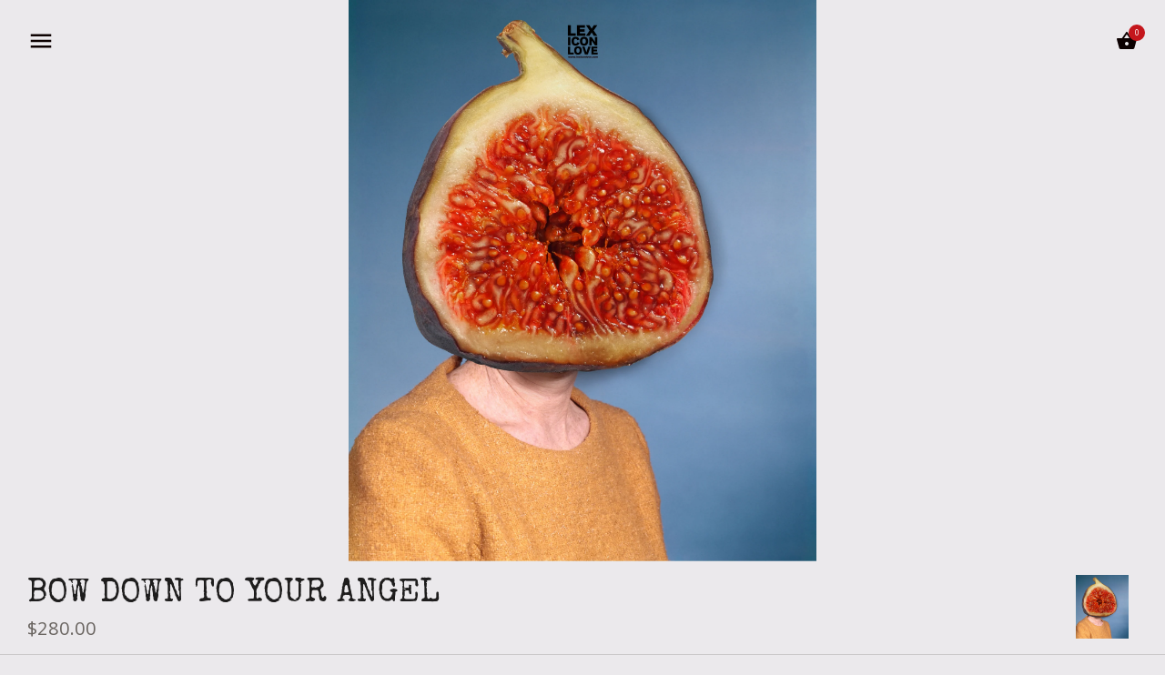

--- FILE ---
content_type: text/html; charset=utf-8
request_url: https://www.lexiconlove.com/products/bow-down-to-your-angel
body_size: 16535
content:
<!doctype html>
<html class="no-js" lang="en">
<head>
  <!-- Showcase 2.1.0 -->
  <meta charset="utf-8" />
  <!--[if IE]><meta http-equiv='X-UA-Compatible' content='IE=edge,chrome=1' /><![endif]-->

  <title>
    BOW DOWN TO YOUR ANGEL &ndash; Lexicon Love
  </title>

  
  <meta name="description" content="Dimensions | 50.8 × 61 cm (20 × 24.01&quot;)  |  25.4 x 30.5 cm (10 x 12&quot;)    Ink | Epson UltraChrome K3™ inkFine Art Paper | Ilford Cotton RAG Museum Grade | 310gsm  Additional Note | Artwork is unframed Digital Collage Limited Edition PrintHand Signed Certificate, Dated and Numbered Edition of 30 * Large format printing a" />
  

  <link rel="canonical" href="https://www.lexiconlove.com/products/bow-down-to-your-angel" />

  <meta name="viewport" content="width=device-width, initial-scale=1" />
  <meta name="theme-color" content="#c4161c">
  
  
  <link rel="shortcut icon" href="//www.lexiconlove.com/cdn/shop/files/Copy_of_Copy_of_LEXICONLOVE.png?v=1614303567" type="image/png" />
  
  
  




<link href="//fonts.googleapis.com/css?family=Open+Sans:400,600,700,900|Special+Elite:400,600,700,900|Special+Elite:400,600,700,900|Work+Sans:400,600,700,900" rel="stylesheet" type="text/css">


  
  <meta property="og:type" content="product" />
  <meta property="og:title" content="BOW DOWN TO YOUR ANGEL" />
  
  <meta property="og:image" content="http://www.lexiconlove.com/cdn/shop/products/BOWDOWNTOYOURANGEL50.8x61cm_grande.jpg?v=1604625745" />
  <meta property="og:image:secure_url" content="https://www.lexiconlove.com/cdn/shop/products/BOWDOWNTOYOURANGEL50.8x61cm_grande.jpg?v=1604625745" />
  
  <meta property="og:price:amount" content="140.00" />
  <meta property="og:price:currency" content="AUD" />



<meta property="og:description" content="Dimensions | 50.8 × 61 cm (20 × 24.01&quot;)  |  25.4 x 30.5 cm (10 x 12&quot;)    Ink | Epson UltraChrome K3™ inkFine Art Paper | Ilford Cotton RAG Museum Grade | 310gsm  Additional Note | Artwork is unframed Digital Collage Limited Edition PrintHand Signed Certificate, Dated and Numbered Edition of 30 * Large format printing a" />

<meta property="og:url" content="https://www.lexiconlove.com/products/bow-down-to-your-angel" />
<meta property="og:site_name" content="Lexicon Love" />
  




  <meta name="twitter:card" content="summary">


  <meta name="twitter:title" content="BOW DOWN TO YOUR ANGEL">
  <meta name="twitter:description" content="Dimensions | 50.8 × 61 cm (20 × 24.01&quot;)  |  25.4 x 30.5 cm (10 x 12&quot;) 
 
Ink | Epson UltraChrome K3™ inkFine Art Paper | Ilford Cotton RAG Museum Grade | 310gsm 

Additional Note | Artwork is unframed">
  <meta name="twitter:image" content="https://www.lexiconlove.com/cdn/shop/products/BOWDOWNTOYOURANGEL50.8x61cm_600x600.jpg?v=1604625745">
  <meta name="twitter:image:width" content="600">
  <meta name="twitter:image:height" content="600">


  <script>window.performance && window.performance.mark && window.performance.mark('shopify.content_for_header.start');</script><meta id="shopify-digital-wallet" name="shopify-digital-wallet" content="/10950232/digital_wallets/dialog">
<meta name="shopify-checkout-api-token" content="772ee0a4f29028b57e503c52e4f48e86">
<link rel="alternate" hreflang="x-default" href="https://www.lexiconlove.com/products/bow-down-to-your-angel">
<link rel="alternate" hreflang="en" href="https://www.lexiconlove.com/products/bow-down-to-your-angel">
<link rel="alternate" hreflang="el" href="https://www.lexiconlove.com/el/products/bow-down-to-your-angel">
<link rel="alternate" hreflang="es" href="https://www.lexiconlove.com/es/products/bow-down-to-your-angel">
<link rel="alternate" hreflang="fr" href="https://www.lexiconlove.com/fr/products/bow-down-to-your-angel">
<link rel="alternate" type="application/json+oembed" href="https://www.lexiconlove.com/products/bow-down-to-your-angel.oembed">
<script async="async" src="/checkouts/internal/preloads.js?locale=en-AU"></script>
<link rel="preconnect" href="https://shop.app" crossorigin="anonymous">
<script async="async" src="https://shop.app/checkouts/internal/preloads.js?locale=en-AU&shop_id=10950232" crossorigin="anonymous"></script>
<script id="apple-pay-shop-capabilities" type="application/json">{"shopId":10950232,"countryCode":"AU","currencyCode":"AUD","merchantCapabilities":["supports3DS"],"merchantId":"gid:\/\/shopify\/Shop\/10950232","merchantName":"Lexicon Love","requiredBillingContactFields":["postalAddress","email","phone"],"requiredShippingContactFields":["postalAddress","email","phone"],"shippingType":"shipping","supportedNetworks":["visa","masterCard","amex","jcb"],"total":{"type":"pending","label":"Lexicon Love","amount":"1.00"},"shopifyPaymentsEnabled":true,"supportsSubscriptions":true}</script>
<script id="shopify-features" type="application/json">{"accessToken":"772ee0a4f29028b57e503c52e4f48e86","betas":["rich-media-storefront-analytics"],"domain":"www.lexiconlove.com","predictiveSearch":true,"shopId":10950232,"locale":"en"}</script>
<script>var Shopify = Shopify || {};
Shopify.shop = "lexicondesign.myshopify.com";
Shopify.locale = "en";
Shopify.currency = {"active":"AUD","rate":"1.0"};
Shopify.country = "AU";
Shopify.theme = {"name":"Showcase","id":173064405,"schema_name":"Showcase","schema_version":"2.1.0","theme_store_id":677,"role":"main"};
Shopify.theme.handle = "null";
Shopify.theme.style = {"id":null,"handle":null};
Shopify.cdnHost = "www.lexiconlove.com/cdn";
Shopify.routes = Shopify.routes || {};
Shopify.routes.root = "/";</script>
<script type="module">!function(o){(o.Shopify=o.Shopify||{}).modules=!0}(window);</script>
<script>!function(o){function n(){var o=[];function n(){o.push(Array.prototype.slice.apply(arguments))}return n.q=o,n}var t=o.Shopify=o.Shopify||{};t.loadFeatures=n(),t.autoloadFeatures=n()}(window);</script>
<script>
  window.ShopifyPay = window.ShopifyPay || {};
  window.ShopifyPay.apiHost = "shop.app\/pay";
  window.ShopifyPay.redirectState = null;
</script>
<script id="shop-js-analytics" type="application/json">{"pageType":"product"}</script>
<script defer="defer" async type="module" src="//www.lexiconlove.com/cdn/shopifycloud/shop-js/modules/v2/client.init-shop-cart-sync_BdyHc3Nr.en.esm.js"></script>
<script defer="defer" async type="module" src="//www.lexiconlove.com/cdn/shopifycloud/shop-js/modules/v2/chunk.common_Daul8nwZ.esm.js"></script>
<script type="module">
  await import("//www.lexiconlove.com/cdn/shopifycloud/shop-js/modules/v2/client.init-shop-cart-sync_BdyHc3Nr.en.esm.js");
await import("//www.lexiconlove.com/cdn/shopifycloud/shop-js/modules/v2/chunk.common_Daul8nwZ.esm.js");

  window.Shopify.SignInWithShop?.initShopCartSync?.({"fedCMEnabled":true,"windoidEnabled":true});

</script>
<script>
  window.Shopify = window.Shopify || {};
  if (!window.Shopify.featureAssets) window.Shopify.featureAssets = {};
  window.Shopify.featureAssets['shop-js'] = {"shop-cart-sync":["modules/v2/client.shop-cart-sync_QYOiDySF.en.esm.js","modules/v2/chunk.common_Daul8nwZ.esm.js"],"init-fed-cm":["modules/v2/client.init-fed-cm_DchLp9rc.en.esm.js","modules/v2/chunk.common_Daul8nwZ.esm.js"],"shop-button":["modules/v2/client.shop-button_OV7bAJc5.en.esm.js","modules/v2/chunk.common_Daul8nwZ.esm.js"],"init-windoid":["modules/v2/client.init-windoid_DwxFKQ8e.en.esm.js","modules/v2/chunk.common_Daul8nwZ.esm.js"],"shop-cash-offers":["modules/v2/client.shop-cash-offers_DWtL6Bq3.en.esm.js","modules/v2/chunk.common_Daul8nwZ.esm.js","modules/v2/chunk.modal_CQq8HTM6.esm.js"],"shop-toast-manager":["modules/v2/client.shop-toast-manager_CX9r1SjA.en.esm.js","modules/v2/chunk.common_Daul8nwZ.esm.js"],"init-shop-email-lookup-coordinator":["modules/v2/client.init-shop-email-lookup-coordinator_UhKnw74l.en.esm.js","modules/v2/chunk.common_Daul8nwZ.esm.js"],"pay-button":["modules/v2/client.pay-button_DzxNnLDY.en.esm.js","modules/v2/chunk.common_Daul8nwZ.esm.js"],"avatar":["modules/v2/client.avatar_BTnouDA3.en.esm.js"],"init-shop-cart-sync":["modules/v2/client.init-shop-cart-sync_BdyHc3Nr.en.esm.js","modules/v2/chunk.common_Daul8nwZ.esm.js"],"shop-login-button":["modules/v2/client.shop-login-button_D8B466_1.en.esm.js","modules/v2/chunk.common_Daul8nwZ.esm.js","modules/v2/chunk.modal_CQq8HTM6.esm.js"],"init-customer-accounts-sign-up":["modules/v2/client.init-customer-accounts-sign-up_C8fpPm4i.en.esm.js","modules/v2/client.shop-login-button_D8B466_1.en.esm.js","modules/v2/chunk.common_Daul8nwZ.esm.js","modules/v2/chunk.modal_CQq8HTM6.esm.js"],"init-shop-for-new-customer-accounts":["modules/v2/client.init-shop-for-new-customer-accounts_CVTO0Ztu.en.esm.js","modules/v2/client.shop-login-button_D8B466_1.en.esm.js","modules/v2/chunk.common_Daul8nwZ.esm.js","modules/v2/chunk.modal_CQq8HTM6.esm.js"],"init-customer-accounts":["modules/v2/client.init-customer-accounts_dRgKMfrE.en.esm.js","modules/v2/client.shop-login-button_D8B466_1.en.esm.js","modules/v2/chunk.common_Daul8nwZ.esm.js","modules/v2/chunk.modal_CQq8HTM6.esm.js"],"shop-follow-button":["modules/v2/client.shop-follow-button_CkZpjEct.en.esm.js","modules/v2/chunk.common_Daul8nwZ.esm.js","modules/v2/chunk.modal_CQq8HTM6.esm.js"],"lead-capture":["modules/v2/client.lead-capture_BntHBhfp.en.esm.js","modules/v2/chunk.common_Daul8nwZ.esm.js","modules/v2/chunk.modal_CQq8HTM6.esm.js"],"checkout-modal":["modules/v2/client.checkout-modal_CfxcYbTm.en.esm.js","modules/v2/chunk.common_Daul8nwZ.esm.js","modules/v2/chunk.modal_CQq8HTM6.esm.js"],"shop-login":["modules/v2/client.shop-login_Da4GZ2H6.en.esm.js","modules/v2/chunk.common_Daul8nwZ.esm.js","modules/v2/chunk.modal_CQq8HTM6.esm.js"],"payment-terms":["modules/v2/client.payment-terms_MV4M3zvL.en.esm.js","modules/v2/chunk.common_Daul8nwZ.esm.js","modules/v2/chunk.modal_CQq8HTM6.esm.js"]};
</script>
<script id="__st">var __st={"a":10950232,"offset":-39600,"reqid":"173e9575-c91f-4be2-ae78-f6243614f1b0-1769027807","pageurl":"www.lexiconlove.com\/products\/bow-down-to-your-angel","u":"759df51ca153","p":"product","rtyp":"product","rid":5247859720352};</script>
<script>window.ShopifyPaypalV4VisibilityTracking = true;</script>
<script id="captcha-bootstrap">!function(){'use strict';const t='contact',e='account',n='new_comment',o=[[t,t],['blogs',n],['comments',n],[t,'customer']],c=[[e,'customer_login'],[e,'guest_login'],[e,'recover_customer_password'],[e,'create_customer']],r=t=>t.map((([t,e])=>`form[action*='/${t}']:not([data-nocaptcha='true']) input[name='form_type'][value='${e}']`)).join(','),a=t=>()=>t?[...document.querySelectorAll(t)].map((t=>t.form)):[];function s(){const t=[...o],e=r(t);return a(e)}const i='password',u='form_key',d=['recaptcha-v3-token','g-recaptcha-response','h-captcha-response',i],f=()=>{try{return window.sessionStorage}catch{return}},m='__shopify_v',_=t=>t.elements[u];function p(t,e,n=!1){try{const o=window.sessionStorage,c=JSON.parse(o.getItem(e)),{data:r}=function(t){const{data:e,action:n}=t;return t[m]||n?{data:e,action:n}:{data:t,action:n}}(c);for(const[e,n]of Object.entries(r))t.elements[e]&&(t.elements[e].value=n);n&&o.removeItem(e)}catch(o){console.error('form repopulation failed',{error:o})}}const l='form_type',E='cptcha';function T(t){t.dataset[E]=!0}const w=window,h=w.document,L='Shopify',v='ce_forms',y='captcha';let A=!1;((t,e)=>{const n=(g='f06e6c50-85a8-45c8-87d0-21a2b65856fe',I='https://cdn.shopify.com/shopifycloud/storefront-forms-hcaptcha/ce_storefront_forms_captcha_hcaptcha.v1.5.2.iife.js',D={infoText:'Protected by hCaptcha',privacyText:'Privacy',termsText:'Terms'},(t,e,n)=>{const o=w[L][v],c=o.bindForm;if(c)return c(t,g,e,D).then(n);var r;o.q.push([[t,g,e,D],n]),r=I,A||(h.body.append(Object.assign(h.createElement('script'),{id:'captcha-provider',async:!0,src:r})),A=!0)});var g,I,D;w[L]=w[L]||{},w[L][v]=w[L][v]||{},w[L][v].q=[],w[L][y]=w[L][y]||{},w[L][y].protect=function(t,e){n(t,void 0,e),T(t)},Object.freeze(w[L][y]),function(t,e,n,w,h,L){const[v,y,A,g]=function(t,e,n){const i=e?o:[],u=t?c:[],d=[...i,...u],f=r(d),m=r(i),_=r(d.filter((([t,e])=>n.includes(e))));return[a(f),a(m),a(_),s()]}(w,h,L),I=t=>{const e=t.target;return e instanceof HTMLFormElement?e:e&&e.form},D=t=>v().includes(t);t.addEventListener('submit',(t=>{const e=I(t);if(!e)return;const n=D(e)&&!e.dataset.hcaptchaBound&&!e.dataset.recaptchaBound,o=_(e),c=g().includes(e)&&(!o||!o.value);(n||c)&&t.preventDefault(),c&&!n&&(function(t){try{if(!f())return;!function(t){const e=f();if(!e)return;const n=_(t);if(!n)return;const o=n.value;o&&e.removeItem(o)}(t);const e=Array.from(Array(32),(()=>Math.random().toString(36)[2])).join('');!function(t,e){_(t)||t.append(Object.assign(document.createElement('input'),{type:'hidden',name:u})),t.elements[u].value=e}(t,e),function(t,e){const n=f();if(!n)return;const o=[...t.querySelectorAll(`input[type='${i}']`)].map((({name:t})=>t)),c=[...d,...o],r={};for(const[a,s]of new FormData(t).entries())c.includes(a)||(r[a]=s);n.setItem(e,JSON.stringify({[m]:1,action:t.action,data:r}))}(t,e)}catch(e){console.error('failed to persist form',e)}}(e),e.submit())}));const S=(t,e)=>{t&&!t.dataset[E]&&(n(t,e.some((e=>e===t))),T(t))};for(const o of['focusin','change'])t.addEventListener(o,(t=>{const e=I(t);D(e)&&S(e,y())}));const B=e.get('form_key'),M=e.get(l),P=B&&M;t.addEventListener('DOMContentLoaded',(()=>{const t=y();if(P)for(const e of t)e.elements[l].value===M&&p(e,B);[...new Set([...A(),...v().filter((t=>'true'===t.dataset.shopifyCaptcha))])].forEach((e=>S(e,t)))}))}(h,new URLSearchParams(w.location.search),n,t,e,['guest_login'])})(!0,!0)}();</script>
<script integrity="sha256-4kQ18oKyAcykRKYeNunJcIwy7WH5gtpwJnB7kiuLZ1E=" data-source-attribution="shopify.loadfeatures" defer="defer" src="//www.lexiconlove.com/cdn/shopifycloud/storefront/assets/storefront/load_feature-a0a9edcb.js" crossorigin="anonymous"></script>
<script crossorigin="anonymous" defer="defer" src="//www.lexiconlove.com/cdn/shopifycloud/storefront/assets/shopify_pay/storefront-65b4c6d7.js?v=20250812"></script>
<script data-source-attribution="shopify.dynamic_checkout.dynamic.init">var Shopify=Shopify||{};Shopify.PaymentButton=Shopify.PaymentButton||{isStorefrontPortableWallets:!0,init:function(){window.Shopify.PaymentButton.init=function(){};var t=document.createElement("script");t.src="https://www.lexiconlove.com/cdn/shopifycloud/portable-wallets/latest/portable-wallets.en.js",t.type="module",document.head.appendChild(t)}};
</script>
<script data-source-attribution="shopify.dynamic_checkout.buyer_consent">
  function portableWalletsHideBuyerConsent(e){var t=document.getElementById("shopify-buyer-consent"),n=document.getElementById("shopify-subscription-policy-button");t&&n&&(t.classList.add("hidden"),t.setAttribute("aria-hidden","true"),n.removeEventListener("click",e))}function portableWalletsShowBuyerConsent(e){var t=document.getElementById("shopify-buyer-consent"),n=document.getElementById("shopify-subscription-policy-button");t&&n&&(t.classList.remove("hidden"),t.removeAttribute("aria-hidden"),n.addEventListener("click",e))}window.Shopify?.PaymentButton&&(window.Shopify.PaymentButton.hideBuyerConsent=portableWalletsHideBuyerConsent,window.Shopify.PaymentButton.showBuyerConsent=portableWalletsShowBuyerConsent);
</script>
<script data-source-attribution="shopify.dynamic_checkout.cart.bootstrap">document.addEventListener("DOMContentLoaded",(function(){function t(){return document.querySelector("shopify-accelerated-checkout-cart, shopify-accelerated-checkout")}if(t())Shopify.PaymentButton.init();else{new MutationObserver((function(e,n){t()&&(Shopify.PaymentButton.init(),n.disconnect())})).observe(document.body,{childList:!0,subtree:!0})}}));
</script>
<link id="shopify-accelerated-checkout-styles" rel="stylesheet" media="screen" href="https://www.lexiconlove.com/cdn/shopifycloud/portable-wallets/latest/accelerated-checkout-backwards-compat.css" crossorigin="anonymous">
<style id="shopify-accelerated-checkout-cart">
        #shopify-buyer-consent {
  margin-top: 1em;
  display: inline-block;
  width: 100%;
}

#shopify-buyer-consent.hidden {
  display: none;
}

#shopify-subscription-policy-button {
  background: none;
  border: none;
  padding: 0;
  text-decoration: underline;
  font-size: inherit;
  cursor: pointer;
}

#shopify-subscription-policy-button::before {
  box-shadow: none;
}

      </style>

<script>window.performance && window.performance.mark && window.performance.mark('shopify.content_for_header.end');</script>

  <link href="//www.lexiconlove.com/cdn/shop/t/10/assets/styles.scss.css?v=183530030949315418411747213241" rel="stylesheet" type="text/css" media="all" />

  
  
  <script src="//www.lexiconlove.com/cdn/shopifycloud/storefront/assets/themes_support/option_selection-b017cd28.js" type="text/javascript"></script>

  <script src="//ajax.googleapis.com/ajax/libs/jquery/1.9.1/jquery.min.js" type="text/javascript"></script>
  <script src="//www.lexiconlove.com/cdn/shopifycloud/storefront/assets/themes_support/api.jquery-7ab1a3a4.js" type="text/javascript"></script>
  <script>
    document.documentElement.className = document.documentElement.className.replace('no-js', '');
    window.theme = window.theme || {};
    theme.money_format = "${{amount}}";
    theme.money_container = 'span.theme-money';
    theme.productData = {};
    theme.checkViewportFillers = function(){
      var $filler = $('#page-content > .header-overlap-section:eq(0)');
      $('body').toggleClass('header-section-overlap', $filler.length == 1);
    };
    theme.assessAltLogo = function(){
      var $overlappers = $('.needs-alt-logo');
      var useAltLogo = false;
      if($overlappers.length) {
        var headerMid = $('#site-control').offset().top + $('#site-control').outerHeight() / 2;
        $overlappers.each(function(){
          var thisTop = $(this).offset().top;
          var thisBottom = thisTop + $(this).outerHeight();
          if(headerMid > thisTop && headerMid < thisBottom) {
            useAltLogo = true;
            return false;
          }
        });
      }
      $('body').toggleClass('use-alt-logo', useAltLogo);
    };
  </script>
<link href="https://monorail-edge.shopifysvc.com" rel="dns-prefetch">
<script>(function(){if ("sendBeacon" in navigator && "performance" in window) {try {var session_token_from_headers = performance.getEntriesByType('navigation')[0].serverTiming.find(x => x.name == '_s').description;} catch {var session_token_from_headers = undefined;}var session_cookie_matches = document.cookie.match(/_shopify_s=([^;]*)/);var session_token_from_cookie = session_cookie_matches && session_cookie_matches.length === 2 ? session_cookie_matches[1] : "";var session_token = session_token_from_headers || session_token_from_cookie || "";function handle_abandonment_event(e) {var entries = performance.getEntries().filter(function(entry) {return /monorail-edge.shopifysvc.com/.test(entry.name);});if (!window.abandonment_tracked && entries.length === 0) {window.abandonment_tracked = true;var currentMs = Date.now();var navigation_start = performance.timing.navigationStart;var payload = {shop_id: 10950232,url: window.location.href,navigation_start,duration: currentMs - navigation_start,session_token,page_type: "product"};window.navigator.sendBeacon("https://monorail-edge.shopifysvc.com/v1/produce", JSON.stringify({schema_id: "online_store_buyer_site_abandonment/1.1",payload: payload,metadata: {event_created_at_ms: currentMs,event_sent_at_ms: currentMs}}));}}window.addEventListener('pagehide', handle_abandonment_event);}}());</script>
<script id="web-pixels-manager-setup">(function e(e,d,r,n,o){if(void 0===o&&(o={}),!Boolean(null===(a=null===(i=window.Shopify)||void 0===i?void 0:i.analytics)||void 0===a?void 0:a.replayQueue)){var i,a;window.Shopify=window.Shopify||{};var t=window.Shopify;t.analytics=t.analytics||{};var s=t.analytics;s.replayQueue=[],s.publish=function(e,d,r){return s.replayQueue.push([e,d,r]),!0};try{self.performance.mark("wpm:start")}catch(e){}var l=function(){var e={modern:/Edge?\/(1{2}[4-9]|1[2-9]\d|[2-9]\d{2}|\d{4,})\.\d+(\.\d+|)|Firefox\/(1{2}[4-9]|1[2-9]\d|[2-9]\d{2}|\d{4,})\.\d+(\.\d+|)|Chrom(ium|e)\/(9{2}|\d{3,})\.\d+(\.\d+|)|(Maci|X1{2}).+ Version\/(15\.\d+|(1[6-9]|[2-9]\d|\d{3,})\.\d+)([,.]\d+|)( \(\w+\)|)( Mobile\/\w+|) Safari\/|Chrome.+OPR\/(9{2}|\d{3,})\.\d+\.\d+|(CPU[ +]OS|iPhone[ +]OS|CPU[ +]iPhone|CPU IPhone OS|CPU iPad OS)[ +]+(15[._]\d+|(1[6-9]|[2-9]\d|\d{3,})[._]\d+)([._]\d+|)|Android:?[ /-](13[3-9]|1[4-9]\d|[2-9]\d{2}|\d{4,})(\.\d+|)(\.\d+|)|Android.+Firefox\/(13[5-9]|1[4-9]\d|[2-9]\d{2}|\d{4,})\.\d+(\.\d+|)|Android.+Chrom(ium|e)\/(13[3-9]|1[4-9]\d|[2-9]\d{2}|\d{4,})\.\d+(\.\d+|)|SamsungBrowser\/([2-9]\d|\d{3,})\.\d+/,legacy:/Edge?\/(1[6-9]|[2-9]\d|\d{3,})\.\d+(\.\d+|)|Firefox\/(5[4-9]|[6-9]\d|\d{3,})\.\d+(\.\d+|)|Chrom(ium|e)\/(5[1-9]|[6-9]\d|\d{3,})\.\d+(\.\d+|)([\d.]+$|.*Safari\/(?![\d.]+ Edge\/[\d.]+$))|(Maci|X1{2}).+ Version\/(10\.\d+|(1[1-9]|[2-9]\d|\d{3,})\.\d+)([,.]\d+|)( \(\w+\)|)( Mobile\/\w+|) Safari\/|Chrome.+OPR\/(3[89]|[4-9]\d|\d{3,})\.\d+\.\d+|(CPU[ +]OS|iPhone[ +]OS|CPU[ +]iPhone|CPU IPhone OS|CPU iPad OS)[ +]+(10[._]\d+|(1[1-9]|[2-9]\d|\d{3,})[._]\d+)([._]\d+|)|Android:?[ /-](13[3-9]|1[4-9]\d|[2-9]\d{2}|\d{4,})(\.\d+|)(\.\d+|)|Mobile Safari.+OPR\/([89]\d|\d{3,})\.\d+\.\d+|Android.+Firefox\/(13[5-9]|1[4-9]\d|[2-9]\d{2}|\d{4,})\.\d+(\.\d+|)|Android.+Chrom(ium|e)\/(13[3-9]|1[4-9]\d|[2-9]\d{2}|\d{4,})\.\d+(\.\d+|)|Android.+(UC? ?Browser|UCWEB|U3)[ /]?(15\.([5-9]|\d{2,})|(1[6-9]|[2-9]\d|\d{3,})\.\d+)\.\d+|SamsungBrowser\/(5\.\d+|([6-9]|\d{2,})\.\d+)|Android.+MQ{2}Browser\/(14(\.(9|\d{2,})|)|(1[5-9]|[2-9]\d|\d{3,})(\.\d+|))(\.\d+|)|K[Aa][Ii]OS\/(3\.\d+|([4-9]|\d{2,})\.\d+)(\.\d+|)/},d=e.modern,r=e.legacy,n=navigator.userAgent;return n.match(d)?"modern":n.match(r)?"legacy":"unknown"}(),u="modern"===l?"modern":"legacy",c=(null!=n?n:{modern:"",legacy:""})[u],f=function(e){return[e.baseUrl,"/wpm","/b",e.hashVersion,"modern"===e.buildTarget?"m":"l",".js"].join("")}({baseUrl:d,hashVersion:r,buildTarget:u}),m=function(e){var d=e.version,r=e.bundleTarget,n=e.surface,o=e.pageUrl,i=e.monorailEndpoint;return{emit:function(e){var a=e.status,t=e.errorMsg,s=(new Date).getTime(),l=JSON.stringify({metadata:{event_sent_at_ms:s},events:[{schema_id:"web_pixels_manager_load/3.1",payload:{version:d,bundle_target:r,page_url:o,status:a,surface:n,error_msg:t},metadata:{event_created_at_ms:s}}]});if(!i)return console&&console.warn&&console.warn("[Web Pixels Manager] No Monorail endpoint provided, skipping logging."),!1;try{return self.navigator.sendBeacon.bind(self.navigator)(i,l)}catch(e){}var u=new XMLHttpRequest;try{return u.open("POST",i,!0),u.setRequestHeader("Content-Type","text/plain"),u.send(l),!0}catch(e){return console&&console.warn&&console.warn("[Web Pixels Manager] Got an unhandled error while logging to Monorail."),!1}}}}({version:r,bundleTarget:l,surface:e.surface,pageUrl:self.location.href,monorailEndpoint:e.monorailEndpoint});try{o.browserTarget=l,function(e){var d=e.src,r=e.async,n=void 0===r||r,o=e.onload,i=e.onerror,a=e.sri,t=e.scriptDataAttributes,s=void 0===t?{}:t,l=document.createElement("script"),u=document.querySelector("head"),c=document.querySelector("body");if(l.async=n,l.src=d,a&&(l.integrity=a,l.crossOrigin="anonymous"),s)for(var f in s)if(Object.prototype.hasOwnProperty.call(s,f))try{l.dataset[f]=s[f]}catch(e){}if(o&&l.addEventListener("load",o),i&&l.addEventListener("error",i),u)u.appendChild(l);else{if(!c)throw new Error("Did not find a head or body element to append the script");c.appendChild(l)}}({src:f,async:!0,onload:function(){if(!function(){var e,d;return Boolean(null===(d=null===(e=window.Shopify)||void 0===e?void 0:e.analytics)||void 0===d?void 0:d.initialized)}()){var d=window.webPixelsManager.init(e)||void 0;if(d){var r=window.Shopify.analytics;r.replayQueue.forEach((function(e){var r=e[0],n=e[1],o=e[2];d.publishCustomEvent(r,n,o)})),r.replayQueue=[],r.publish=d.publishCustomEvent,r.visitor=d.visitor,r.initialized=!0}}},onerror:function(){return m.emit({status:"failed",errorMsg:"".concat(f," has failed to load")})},sri:function(e){var d=/^sha384-[A-Za-z0-9+/=]+$/;return"string"==typeof e&&d.test(e)}(c)?c:"",scriptDataAttributes:o}),m.emit({status:"loading"})}catch(e){m.emit({status:"failed",errorMsg:(null==e?void 0:e.message)||"Unknown error"})}}})({shopId: 10950232,storefrontBaseUrl: "https://www.lexiconlove.com",extensionsBaseUrl: "https://extensions.shopifycdn.com/cdn/shopifycloud/web-pixels-manager",monorailEndpoint: "https://monorail-edge.shopifysvc.com/unstable/produce_batch",surface: "storefront-renderer",enabledBetaFlags: ["2dca8a86"],webPixelsConfigList: [{"id":"127893664","eventPayloadVersion":"v1","runtimeContext":"LAX","scriptVersion":"1","type":"CUSTOM","privacyPurposes":["ANALYTICS"],"name":"Google Analytics tag (migrated)"},{"id":"shopify-app-pixel","configuration":"{}","eventPayloadVersion":"v1","runtimeContext":"STRICT","scriptVersion":"0450","apiClientId":"shopify-pixel","type":"APP","privacyPurposes":["ANALYTICS","MARKETING"]},{"id":"shopify-custom-pixel","eventPayloadVersion":"v1","runtimeContext":"LAX","scriptVersion":"0450","apiClientId":"shopify-pixel","type":"CUSTOM","privacyPurposes":["ANALYTICS","MARKETING"]}],isMerchantRequest: false,initData: {"shop":{"name":"Lexicon Love","paymentSettings":{"currencyCode":"AUD"},"myshopifyDomain":"lexicondesign.myshopify.com","countryCode":"AU","storefrontUrl":"https:\/\/www.lexiconlove.com"},"customer":null,"cart":null,"checkout":null,"productVariants":[{"price":{"amount":280.0,"currencyCode":"AUD"},"product":{"title":"BOW DOWN TO YOUR ANGEL","vendor":"LEXiCON love","id":"5247859720352","untranslatedTitle":"BOW DOWN TO YOUR ANGEL","url":"\/products\/bow-down-to-your-angel","type":""},"id":"37018141884576","image":{"src":"\/\/www.lexiconlove.com\/cdn\/shop\/products\/BOWDOWNTOYOURANGEL50.8x61cm.jpg?v=1604625745"},"sku":"","title":"50.8 x 61 cm","untranslatedTitle":"50.8 x 61 cm"},{"price":{"amount":180.0,"currencyCode":"AUD"},"product":{"title":"BOW DOWN TO YOUR ANGEL","vendor":"LEXiCON love","id":"5247859720352","untranslatedTitle":"BOW DOWN TO YOUR ANGEL","url":"\/products\/bow-down-to-your-angel","type":""},"id":"37018142015648","image":{"src":"\/\/www.lexiconlove.com\/cdn\/shop\/products\/BOWDOWNTOYOURANGEL50.8x61cm.jpg?v=1604625745"},"sku":"","title":"25.4 x 30.5 cm","untranslatedTitle":"25.4 x 30.5 cm"},{"price":{"amount":140.0,"currencyCode":"AUD"},"product":{"title":"BOW DOWN TO YOUR ANGEL","vendor":"LEXiCON love","id":"5247859720352","untranslatedTitle":"BOW DOWN TO YOUR ANGEL","url":"\/products\/bow-down-to-your-angel","type":""},"id":"42043443544224","image":{"src":"\/\/www.lexiconlove.com\/cdn\/shop\/products\/BOWDOWNTOYOURANGEL50.8x61cm.jpg?v=1604625745"},"sku":"","title":"21 x 29.7 cm","untranslatedTitle":"21 x 29.7 cm"}],"purchasingCompany":null},},"https://www.lexiconlove.com/cdn","fcfee988w5aeb613cpc8e4bc33m6693e112",{"modern":"","legacy":""},{"shopId":"10950232","storefrontBaseUrl":"https:\/\/www.lexiconlove.com","extensionBaseUrl":"https:\/\/extensions.shopifycdn.com\/cdn\/shopifycloud\/web-pixels-manager","surface":"storefront-renderer","enabledBetaFlags":"[\"2dca8a86\"]","isMerchantRequest":"false","hashVersion":"fcfee988w5aeb613cpc8e4bc33m6693e112","publish":"custom","events":"[[\"page_viewed\",{}],[\"product_viewed\",{\"productVariant\":{\"price\":{\"amount\":280.0,\"currencyCode\":\"AUD\"},\"product\":{\"title\":\"BOW DOWN TO YOUR ANGEL\",\"vendor\":\"LEXiCON love\",\"id\":\"5247859720352\",\"untranslatedTitle\":\"BOW DOWN TO YOUR ANGEL\",\"url\":\"\/products\/bow-down-to-your-angel\",\"type\":\"\"},\"id\":\"37018141884576\",\"image\":{\"src\":\"\/\/www.lexiconlove.com\/cdn\/shop\/products\/BOWDOWNTOYOURANGEL50.8x61cm.jpg?v=1604625745\"},\"sku\":\"\",\"title\":\"50.8 x 61 cm\",\"untranslatedTitle\":\"50.8 x 61 cm\"}}]]"});</script><script>
  window.ShopifyAnalytics = window.ShopifyAnalytics || {};
  window.ShopifyAnalytics.meta = window.ShopifyAnalytics.meta || {};
  window.ShopifyAnalytics.meta.currency = 'AUD';
  var meta = {"product":{"id":5247859720352,"gid":"gid:\/\/shopify\/Product\/5247859720352","vendor":"LEXiCON love","type":"","handle":"bow-down-to-your-angel","variants":[{"id":37018141884576,"price":28000,"name":"BOW DOWN TO YOUR ANGEL - 50.8 x 61 cm","public_title":"50.8 x 61 cm","sku":""},{"id":37018142015648,"price":18000,"name":"BOW DOWN TO YOUR ANGEL - 25.4 x 30.5 cm","public_title":"25.4 x 30.5 cm","sku":""},{"id":42043443544224,"price":14000,"name":"BOW DOWN TO YOUR ANGEL - 21 x 29.7 cm","public_title":"21 x 29.7 cm","sku":""}],"remote":false},"page":{"pageType":"product","resourceType":"product","resourceId":5247859720352,"requestId":"173e9575-c91f-4be2-ae78-f6243614f1b0-1769027807"}};
  for (var attr in meta) {
    window.ShopifyAnalytics.meta[attr] = meta[attr];
  }
</script>
<script class="analytics">
  (function () {
    var customDocumentWrite = function(content) {
      var jquery = null;

      if (window.jQuery) {
        jquery = window.jQuery;
      } else if (window.Checkout && window.Checkout.$) {
        jquery = window.Checkout.$;
      }

      if (jquery) {
        jquery('body').append(content);
      }
    };

    var hasLoggedConversion = function(token) {
      if (token) {
        return document.cookie.indexOf('loggedConversion=' + token) !== -1;
      }
      return false;
    }

    var setCookieIfConversion = function(token) {
      if (token) {
        var twoMonthsFromNow = new Date(Date.now());
        twoMonthsFromNow.setMonth(twoMonthsFromNow.getMonth() + 2);

        document.cookie = 'loggedConversion=' + token + '; expires=' + twoMonthsFromNow;
      }
    }

    var trekkie = window.ShopifyAnalytics.lib = window.trekkie = window.trekkie || [];
    if (trekkie.integrations) {
      return;
    }
    trekkie.methods = [
      'identify',
      'page',
      'ready',
      'track',
      'trackForm',
      'trackLink'
    ];
    trekkie.factory = function(method) {
      return function() {
        var args = Array.prototype.slice.call(arguments);
        args.unshift(method);
        trekkie.push(args);
        return trekkie;
      };
    };
    for (var i = 0; i < trekkie.methods.length; i++) {
      var key = trekkie.methods[i];
      trekkie[key] = trekkie.factory(key);
    }
    trekkie.load = function(config) {
      trekkie.config = config || {};
      trekkie.config.initialDocumentCookie = document.cookie;
      var first = document.getElementsByTagName('script')[0];
      var script = document.createElement('script');
      script.type = 'text/javascript';
      script.onerror = function(e) {
        var scriptFallback = document.createElement('script');
        scriptFallback.type = 'text/javascript';
        scriptFallback.onerror = function(error) {
                var Monorail = {
      produce: function produce(monorailDomain, schemaId, payload) {
        var currentMs = new Date().getTime();
        var event = {
          schema_id: schemaId,
          payload: payload,
          metadata: {
            event_created_at_ms: currentMs,
            event_sent_at_ms: currentMs
          }
        };
        return Monorail.sendRequest("https://" + monorailDomain + "/v1/produce", JSON.stringify(event));
      },
      sendRequest: function sendRequest(endpointUrl, payload) {
        // Try the sendBeacon API
        if (window && window.navigator && typeof window.navigator.sendBeacon === 'function' && typeof window.Blob === 'function' && !Monorail.isIos12()) {
          var blobData = new window.Blob([payload], {
            type: 'text/plain'
          });

          if (window.navigator.sendBeacon(endpointUrl, blobData)) {
            return true;
          } // sendBeacon was not successful

        } // XHR beacon

        var xhr = new XMLHttpRequest();

        try {
          xhr.open('POST', endpointUrl);
          xhr.setRequestHeader('Content-Type', 'text/plain');
          xhr.send(payload);
        } catch (e) {
          console.log(e);
        }

        return false;
      },
      isIos12: function isIos12() {
        return window.navigator.userAgent.lastIndexOf('iPhone; CPU iPhone OS 12_') !== -1 || window.navigator.userAgent.lastIndexOf('iPad; CPU OS 12_') !== -1;
      }
    };
    Monorail.produce('monorail-edge.shopifysvc.com',
      'trekkie_storefront_load_errors/1.1',
      {shop_id: 10950232,
      theme_id: 173064405,
      app_name: "storefront",
      context_url: window.location.href,
      source_url: "//www.lexiconlove.com/cdn/s/trekkie.storefront.cd680fe47e6c39ca5d5df5f0a32d569bc48c0f27.min.js"});

        };
        scriptFallback.async = true;
        scriptFallback.src = '//www.lexiconlove.com/cdn/s/trekkie.storefront.cd680fe47e6c39ca5d5df5f0a32d569bc48c0f27.min.js';
        first.parentNode.insertBefore(scriptFallback, first);
      };
      script.async = true;
      script.src = '//www.lexiconlove.com/cdn/s/trekkie.storefront.cd680fe47e6c39ca5d5df5f0a32d569bc48c0f27.min.js';
      first.parentNode.insertBefore(script, first);
    };
    trekkie.load(
      {"Trekkie":{"appName":"storefront","development":false,"defaultAttributes":{"shopId":10950232,"isMerchantRequest":null,"themeId":173064405,"themeCityHash":"10919557359573675061","contentLanguage":"en","currency":"AUD","eventMetadataId":"a331a79e-14af-4165-b722-21153fb3145c"},"isServerSideCookieWritingEnabled":true,"monorailRegion":"shop_domain","enabledBetaFlags":["65f19447"]},"Session Attribution":{},"S2S":{"facebookCapiEnabled":false,"source":"trekkie-storefront-renderer","apiClientId":580111}}
    );

    var loaded = false;
    trekkie.ready(function() {
      if (loaded) return;
      loaded = true;

      window.ShopifyAnalytics.lib = window.trekkie;

      var originalDocumentWrite = document.write;
      document.write = customDocumentWrite;
      try { window.ShopifyAnalytics.merchantGoogleAnalytics.call(this); } catch(error) {};
      document.write = originalDocumentWrite;

      window.ShopifyAnalytics.lib.page(null,{"pageType":"product","resourceType":"product","resourceId":5247859720352,"requestId":"173e9575-c91f-4be2-ae78-f6243614f1b0-1769027807","shopifyEmitted":true});

      var match = window.location.pathname.match(/checkouts\/(.+)\/(thank_you|post_purchase)/)
      var token = match? match[1]: undefined;
      if (!hasLoggedConversion(token)) {
        setCookieIfConversion(token);
        window.ShopifyAnalytics.lib.track("Viewed Product",{"currency":"AUD","variantId":37018141884576,"productId":5247859720352,"productGid":"gid:\/\/shopify\/Product\/5247859720352","name":"BOW DOWN TO YOUR ANGEL - 50.8 x 61 cm","price":"280.00","sku":"","brand":"LEXiCON love","variant":"50.8 x 61 cm","category":"","nonInteraction":true,"remote":false},undefined,undefined,{"shopifyEmitted":true});
      window.ShopifyAnalytics.lib.track("monorail:\/\/trekkie_storefront_viewed_product\/1.1",{"currency":"AUD","variantId":37018141884576,"productId":5247859720352,"productGid":"gid:\/\/shopify\/Product\/5247859720352","name":"BOW DOWN TO YOUR ANGEL - 50.8 x 61 cm","price":"280.00","sku":"","brand":"LEXiCON love","variant":"50.8 x 61 cm","category":"","nonInteraction":true,"remote":false,"referer":"https:\/\/www.lexiconlove.com\/products\/bow-down-to-your-angel"});
      }
    });


        var eventsListenerScript = document.createElement('script');
        eventsListenerScript.async = true;
        eventsListenerScript.src = "//www.lexiconlove.com/cdn/shopifycloud/storefront/assets/shop_events_listener-3da45d37.js";
        document.getElementsByTagName('head')[0].appendChild(eventsListenerScript);

})();</script>
  <script>
  if (!window.ga || (window.ga && typeof window.ga !== 'function')) {
    window.ga = function ga() {
      (window.ga.q = window.ga.q || []).push(arguments);
      if (window.Shopify && window.Shopify.analytics && typeof window.Shopify.analytics.publish === 'function') {
        window.Shopify.analytics.publish("ga_stub_called", {}, {sendTo: "google_osp_migration"});
      }
      console.error("Shopify's Google Analytics stub called with:", Array.from(arguments), "\nSee https://help.shopify.com/manual/promoting-marketing/pixels/pixel-migration#google for more information.");
    };
    if (window.Shopify && window.Shopify.analytics && typeof window.Shopify.analytics.publish === 'function') {
      window.Shopify.analytics.publish("ga_stub_initialized", {}, {sendTo: "google_osp_migration"});
    }
  }
</script>
<script
  defer
  src="https://www.lexiconlove.com/cdn/shopifycloud/perf-kit/shopify-perf-kit-3.0.4.min.js"
  data-application="storefront-renderer"
  data-shop-id="10950232"
  data-render-region="gcp-us-central1"
  data-page-type="product"
  data-theme-instance-id="173064405"
  data-theme-name="Showcase"
  data-theme-version="2.1.0"
  data-monorail-region="shop_domain"
  data-resource-timing-sampling-rate="10"
  data-shs="true"
  data-shs-beacon="true"
  data-shs-export-with-fetch="true"
  data-shs-logs-sample-rate="1"
  data-shs-beacon-endpoint="https://www.lexiconlove.com/api/collect"
></script>
</head>

<body id="page-bow-down-to-your-angel" class="template-product" >

  <div id="shopify-section-header" class="shopify-section">



<div data-section-type="header">
  
  <div id="site-control" class="site-control inline icons fixed">
    <span class="links">
      <a class="menu" href="#page-menu" data-modal-nav-toggle>
        <svg fill="#000000" height="24" viewBox="0 0 24 24" width="24" xmlns="http://www.w3.org/2000/svg">
  <title>Menu</title>
  <path d="M0 0h24v24H0z" fill="none"/>
  <path class="menu-path-1" d="m 3,18 18,0 0,-2 -18,0 0,2 z" />
  <path class="menu-path-2" d="m 3,13 18,0 0,-2 -18,0 0,2 z" />
  <path class="menu-path-3" d="M 3,6 3,8 21,8 21,6 3,6 Z" />
</svg>
        <span class="text-link">Menu</span>
      </a>

      
      
<a class="logo " href="/">
  
  
  
  <img src="//www.lexiconlove.com/cdn/shop/files/Copy_of_Copy_of_LEXICONLOVE_80x.png?v=1614303567" alt="Lexicon Love" />
  
  
  
</a>

      

      <a class="cart" href="/cart">
        <svg fill="#000000" height="24" viewBox="0 0 24 24" width="24" xmlns="http://www.w3.org/2000/svg">
  <title>Cart</title>
  <path d="M0 0h24v24H0z" fill="none"/>
  <path d="M17.21 9l-4.38-6.56c-.19-.28-.51-.42-.83-.42-.32 0-.64.14-.83.43L6.79 9H2c-.55 0-1 .45-1 1 0 .09.01.18.04.27l2.54 9.27c.23.84 1 1.46 1.92 1.46h13c.92 0 1.69-.62 1.93-1.46l2.54-9.27L23 10c0-.55-.45-1-1-1h-4.79zM9 9l3-4.4L15 9H9zm3 8c-1.1 0-2-.9-2-2s.9-2 2-2 2 .9 2 2-.9 2-2 2z"/>
</svg><div>0</div>
        <span class="text-link">Cart </span>
      </a>
    </span>
  </div>

  
  <div id="faux-site-control" class="site-control faux-site-control inline icons">
    <span class="links">
      <a class="menu" href="#page-menu">
        <svg fill="#000000" height="24" viewBox="0 0 24 24" width="24" xmlns="http://www.w3.org/2000/svg">
  <title>Menu</title>
  <path d="M0 0h24v24H0z" fill="none"/>
  <path class="menu-path-1" d="m 3,18 18,0 0,-2 -18,0 0,2 z" />
  <path class="menu-path-2" d="m 3,13 18,0 0,-2 -18,0 0,2 z" />
  <path class="menu-path-3" d="M 3,6 3,8 21,8 21,6 3,6 Z" />
</svg>
        <span class="text-link">Menu</span>
      </a>

      
      
<a class="logo " href="/">
  
  
  
  <img src="//www.lexiconlove.com/cdn/shop/files/Copy_of_Copy_of_LEXICONLOVE_80x.png?v=1614303567" alt="Lexicon Love" />
  
  
  
</a>

      

      <a class="cart" href="/cart">
        <svg fill="#000000" height="24" viewBox="0 0 24 24" width="24" xmlns="http://www.w3.org/2000/svg">
  <title>Cart</title>
  <path d="M0 0h24v24H0z" fill="none"/>
  <path d="M17.21 9l-4.38-6.56c-.19-.28-.51-.42-.83-.42-.32 0-.64.14-.83.43L6.79 9H2c-.55 0-1 .45-1 1 0 .09.01.18.04.27l2.54 9.27c.23.84 1 1.46 1.92 1.46h13c.92 0 1.69-.62 1.93-1.46l2.54-9.27L23 10c0-.55-.45-1-1-1h-4.79zM9 9l3-4.4L15 9H9zm3 8c-1.1 0-2-.9-2-2s.9-2 2-2 2 .9 2 2-.9 2-2 2z"/>
</svg><div>0</div>
        <span class="text-link">Cart </span>
      </a>
    </span>
  </div>
  
  <nav id="page-menu" class="theme-modal nav-uses-modal" tabindex="-1">
    <div class="inner">
      <div class="container growth-area">
        <div class="nav main-nav">

          

          

          

          


          





<ul data-menu-handle="main-menu">

  <li >
      <a href="/pages/contact">
        <span>Contact </span>
      </a>
      
      
      





  
  
  
  


    </li>

  <li >
      <a href="/pages/about">
        <span>About </span>
      </a>
      
      
      





  
  
  
  


    </li>

  <li >
      <a href="/pages/e">
        <span>Publications + Exhibitions </span>
      </a>
      
      
      





  
  
  
  


    </li>

  <li >
      <a href="/collections">
        <span>All Collections</span>
      </a>
      
      
      





  
  
  
  


    </li>

  <li >
      <a href="/pages/shipping">
        <span>Shipping</span>
      </a>
      
      
      





  
  
  
  


    </li>

</ul>


        </div>

        <div>
          <a class="search" href="/search" data-modal-toggle="#search-modal">
            Search <span class="arr"><svg fill="#000000" height="24" viewBox="0 0 24 24" width="24" xmlns="http://www.w3.org/2000/svg">
  <title>Arrow right</title>
  <path d="m 18.49769,10.0784 -6.8e-5,1.626923 -15.4346662,0 0,0.64 15.4346662,0 0,1.594277 2.174734,-1.930277 z" />
  <path d="M0-.25h24v24H0z" fill="none" />
</svg></span>
          </a>
        </div>
      </div>

      <div class="social-links">
  
  
  
  
  
  
  
  
  
</div><!-- .social-links -->

      

      
      <div class="customer-links">
        
        <a href="/account/login" id="customer_login_link">Log in</a>
        
        | <a href="/account/register" id="customer_register_link">Register</a>
        
        
      </div>
      
    </div>
  </nav>
</div>




<style type="text/css">
  .logo img { width: 40px; }
</style>




</div>
  
  

  
  <div id="page-content">
    <div id="shopify-section-product-template" class="shopify-section header-overlap-section">




<div data-section-type="product-template">
  <div class="theme-gallery ">
    <div class="theme-viewport swiper-container">
      <div class="theme-images swiper-wrapper">
        
        <div class="theme-img swiper-slide current-img">
          <img src="//www.lexiconlove.com/cdn/shop/products/BOWDOWNTOYOURANGEL50.8x61cm_2048x2048.jpg?v=1604625745" alt="BOW DOWN TO YOUR ANGEL">
        </div>
        
      </div>
    </div>
    
  </div>

  <div class="product-detail" itemscope itemtype="http://schema.org/Product">
    <meta itemprop="url" content="https://www.lexiconlove.com/products/bow-down-to-your-angel" />
    <meta itemprop="image" content="http://www.lexiconlove.com/cdn/shop/products/BOWDOWNTOYOURANGEL50.8x61cm_1024x.jpg?v=1604625745" />
    
    <div itemprop="offers" itemscope itemtype="http://schema.org/Offer">
      <meta itemprop="price" content="280.00" />
      <meta itemprop="priceCurrency" content="AUD" />
      
      <link itemprop="availability" href="http://schema.org/InStock" />
        
    </div>
    
    <div itemprop="offers" itemscope itemtype="http://schema.org/Offer">
      <meta itemprop="price" content="180.00" />
      <meta itemprop="priceCurrency" content="AUD" />
      
      <link itemprop="availability" href="http://schema.org/InStock" />
        
    </div>
    
    <div itemprop="offers" itemscope itemtype="http://schema.org/Offer">
      <meta itemprop="price" content="140.00" />
      <meta itemprop="priceCurrency" content="AUD" />
      
      <link itemprop="availability" href="http://schema.org/InStock" />
        
    </div>
    

    <div class="product-detail__upper">
      <div class="product-detail__thumbs">
        <div class="carousel-wrapper">
          <div class="carousel">
            
            <div class="product-detail__thumb theme-gallery-thumb">
              <a href="//www.lexiconlove.com/cdn/shop/products/BOWDOWNTOYOURANGEL50.8x61cm.jpg?v=1604625745"><img src="//www.lexiconlove.com/cdn/shop/products/BOWDOWNTOYOURANGEL50.8x61cm_2048x2048.jpg?v=1604625745" alt="BOW DOWN TO YOUR ANGEL"></a>
            </div>
            
          </div>
        </div>
      </div>

      <div class="product-detail__title-and-price">
        <h1 class="product-title" itemprop="name">BOW DOWN TO YOUR ANGEL</h1>

        <div class="price-area emphasised">
          
          <span class="price theme-money">$280.00</span>
        </div>
      </div>
    </div>

    <div class="product-detail__form">
      
      <form action="/cart/add" method="post" enctype="multipart/form-data" class="feedback-add_in_modal" data-product-id="5247859720352" data-enable-history-state="true">
        <div class="cf">
          <div class="product-detail__form__options product-detail__form__options--with-quantity">
            
            <div class="option-selectors options-1">
              
              <div class="selector-wrapper">
                <label  for="option-size">Size</label>
                <select id="option-size" class="noreplace" data-make-box>
                  
                  <option value="50.8 x 61 cm" selected>50.8 x 61 cm</option>
                  
                  <option value="25.4 x 30.5 cm" >25.4 x 30.5 cm</option>
                  
                  <option value="21 x 29.7 cm" >21 x 29.7 cm</option>
                  
                </select>
              </div>
              
            </div>

            <select name="id" class="original-selector">
              
              <option value="37018141884576"  selected="selected">50.8 x 61 cm</option>
              
              <option value="37018142015648" >25.4 x 30.5 cm</option>
              
              <option value="42043443544224" >21 x 29.7 cm</option>
              
            </select>

            

            
            <div class="quantity-wrapper">
              <a href="#" data-quantity="down">-</a>
              <input aria-label="Quantity" class="select-on-focus" id="quantity" name="quantity" value="1" />
              <a href="#" data-quantity="up">+</a>
            </div>
            
          </div>

          <div class="product-detail__form__action">
            <button type="submit" name="add">Add to cart</button>
          </div>
        </div>

        
        <div class="backorder hidden">
          <p><span class="selected-variant"></span> is backordered. We will ship it separately in 10 to 15 days.</p>
        </div>
        
      </form>

      
    </div>

    <div class="align-center product-detail__detail">
      <div class="social-sharing social-icons">
  
  <span class="share-label">Share</span>
 
  
  
  
  
  
  
  <a class="facebook" title="Share on Facebook" target="_blank" href="https://www.facebook.com/sharer/sharer.php?u=https://www.lexiconlove.com/products/bow-down-to-your-angel"><svg width="48px" height="48px" viewBox="0 0 48 48" version="1.1" xmlns="http://www.w3.org/2000/svg" xmlns:xlink="http://www.w3.org/1999/xlink">
    <title>Facebook</title>
    <defs></defs>
    <g id="Icons" stroke="none" stroke-width="1" fill="none" fill-rule="evenodd">
        <g id="Black" transform="translate(-325.000000, -295.000000)" fill="#000000">
            <path d="M350.638355,343 L327.649232,343 C326.185673,343 325,341.813592 325,340.350603 L325,297.649211 C325,296.18585 326.185859,295 327.649232,295 L370.350955,295 C371.813955,295 373,296.18585 373,297.649211 L373,340.350603 C373,341.813778 371.813769,343 370.350955,343 L358.119305,343 L358.119305,324.411755 L364.358521,324.411755 L365.292755,317.167586 L358.119305,317.167586 L358.119305,312.542641 C358.119305,310.445287 358.701712,309.01601 361.70929,309.01601 L365.545311,309.014333 L365.545311,302.535091 C364.881886,302.446808 362.604784,302.24957 359.955552,302.24957 C354.424834,302.24957 350.638355,305.625526 350.638355,311.825209 L350.638355,317.167586 L344.383122,317.167586 L344.383122,324.411755 L350.638355,324.411755 L350.638355,343 L350.638355,343 Z" id="Facebook"></path>
        </g>
        <g id="Credit" transform="translate(-1417.000000, -472.000000)"></g>
    </g>
</svg><span>Share on Facebook</span></a> 
  
  <a class="twitter" title="Share on Twitter" target="_blank" href="https://twitter.com/intent/tweet?text=Check%20out%20BOW%20DOWN%20TO%20YOUR%20ANGEL: https://www.lexiconlove.com/products/bow-down-to-your-angel"><svg width="48px" height="40px" viewBox="0 0 48 40" version="1.1" xmlns="http://www.w3.org/2000/svg" xmlns:xlink="http://www.w3.org/1999/xlink">
    <title>Twitter</title>
    <defs></defs>
    <g id="Icons" stroke="none" stroke-width="1" fill="none" fill-rule="evenodd">
        <g id="Black" transform="translate(-240.000000, -299.000000)" fill="#000000">
            <path d="M288,303.735283 C286.236309,304.538462 284.337383,305.081618 282.345483,305.324305 C284.379644,304.076201 285.940482,302.097147 286.675823,299.739617 C284.771263,300.895269 282.666667,301.736006 280.418384,302.18671 C278.626519,300.224991 276.065504,299 273.231203,299 C267.796443,299 263.387216,303.521488 263.387216,309.097508 C263.387216,309.88913 263.471738,310.657638 263.640782,311.397255 C255.456242,310.975442 248.201444,306.959552 243.341433,300.843265 C242.493397,302.339834 242.008804,304.076201 242.008804,305.925244 C242.008804,309.426869 243.747139,312.518238 246.389857,314.329722 C244.778306,314.280607 243.256911,313.821235 241.9271,313.070061 L241.9271,313.194294 C241.9271,318.08848 245.322064,322.17082 249.8299,323.095341 C249.004402,323.33225 248.133826,323.450704 247.235077,323.450704 C246.601162,323.450704 245.981335,323.390033 245.381229,323.271578 C246.634971,327.28169 250.269414,330.2026 254.580032,330.280607 C251.210424,332.99061 246.961789,334.605634 242.349709,334.605634 C241.555203,334.605634 240.769149,334.559408 240,334.466956 C244.358514,337.327194 249.53689,339 255.095615,339 C273.211481,339 283.114633,323.615385 283.114633,310.270495 C283.114633,309.831347 283.106181,309.392199 283.089276,308.961719 C285.013559,307.537378 286.684275,305.760563 288,303.735283" id="Twitter"></path>
        </g>
        <g id="Credit" transform="translate(-1332.000000, -476.000000)"></g>
    </g>
</svg><span>Share on Twitter</span></a>

  
  
  <a class="pinterest" title="Pin the main image" target="_blank" href="//pinterest.com/pin/create/button/?url=https://www.lexiconlove.com/products/bow-down-to-your-angel&amp;media=http://www.lexiconlove.com/cdn/shop/products/BOWDOWNTOYOURANGEL50.8x61cm.jpg?v=1604625745&amp;description=BOW%20DOWN%20TO%20YOUR%20ANGEL"><svg width="48px" height="48px" viewBox="0 0 48 48" version="1.1" xmlns="http://www.w3.org/2000/svg" xmlns:xlink="http://www.w3.org/1999/xlink">
    <title>Pinterest</title>
    <defs></defs>
    <g id="Icons" stroke="none" stroke-width="1" fill="none" fill-rule="evenodd">
        <g id="Black" transform="translate(-407.000000, -295.000000)" fill="#000000">
            <path d="M431.001411,295 C417.747575,295 407,305.744752 407,319.001411 C407,328.826072 412.910037,337.270594 421.368672,340.982007 C421.300935,339.308344 421.357382,337.293173 421.78356,335.469924 C422.246428,333.522491 424.871229,322.393897 424.871229,322.393897 C424.871229,322.393897 424.106368,320.861351 424.106368,318.59499 C424.106368,315.038808 426.169518,312.38296 428.73505,312.38296 C430.91674,312.38296 431.972306,314.022755 431.972306,315.987123 C431.972306,318.180102 430.572411,321.462515 429.852708,324.502205 C429.251543,327.050803 431.128418,329.125243 433.640325,329.125243 C438.187158,329.125243 441.249427,323.285765 441.249427,316.36532 C441.249427,311.10725 437.707356,307.170048 431.263891,307.170048 C423.985006,307.170048 419.449462,312.59746 419.449462,318.659905 C419.449462,320.754101 420.064738,322.227377 421.029988,323.367613 C421.475922,323.895396 421.535191,324.104251 421.374316,324.708238 C421.261422,325.145705 420.996119,326.21256 420.886047,326.633092 C420.725172,327.239901 420.23408,327.460046 419.686541,327.234256 C416.330746,325.865408 414.769977,322.193509 414.769977,318.064385 C414.769977,311.248368 420.519139,303.069148 431.921503,303.069148 C441.085729,303.069148 447.117128,309.704533 447.117128,316.819721 C447.117128,326.235138 441.884459,333.268478 434.165285,333.268478 C431.577174,333.268478 429.138649,331.868584 428.303228,330.279591 C428.303228,330.279591 426.908979,335.808608 426.615452,336.875463 C426.107426,338.724114 425.111131,340.575587 424.199506,342.014994 C426.358617,342.652849 428.63909,343 431.001411,343 C444.255248,343 455,332.255248 455,319.001411 C455,305.744752 444.255248,295 431.001411,295" id="Pinterest"></path>
        </g>
        <g id="Credit" transform="translate(-1499.000000, -472.000000)"></g>
    </g>
</svg><span>Pin the main image</span></a>
  
  
  
  
  <a class="google" title="Share on Google+" target="_blank" href="https://plus.google.com/share?url=https://www.lexiconlove.com/products/bow-down-to-your-angel"><svg width="66px" height="42px" viewBox="0 0 66 42" version="1.1" xmlns="http://www.w3.org/2000/svg" xmlns:xlink="http://www.w3.org/1999/xlink">
    <title>GooglePlus</title>
    <defs></defs>
    <g id="Icons" stroke="none" stroke-width="1" fill="none" fill-rule="evenodd">
        <g id="Black" transform="translate(-726.000000, -298.000000)" fill="#000000">
            <path d="M784.735849,315.257426 L784.735849,307.980198 L779.54717,307.980198 L779.54717,315.257426 L772.075472,315.257426 L772.075472,320.455446 L779.54717,320.455446 L779.54717,327.940594 L784.735849,327.940594 L784.735849,320.455446 L792,320.455446 L792,315.257426 L784.735849,315.257426 L784.735849,315.257426 Z M746.962264,314.841584 L746.962264,323.158416 C746.962264,323.158416 755.015925,323.147604 758.29517,323.147604 C756.519396,328.539198 753.758189,331.475248 746.962264,331.475248 C740.084774,331.475248 734.716981,325.889871 734.716981,319 C734.716981,312.110129 740.084774,306.524752 746.962264,306.524752 C750.598491,306.524752 752.946887,307.805129 755.101019,309.589713 C756.825321,307.862307 756.681283,307.616129 761.068208,303.465822 C757.344189,300.070059 752.394604,298 746.962264,298 C735.385075,298 726,307.40197 726,319 C726,330.597822 735.385075,340 746.962264,340 C764.266925,340 768.496528,324.90495 767.09434,314.841584 L746.962264,314.841584 L746.962264,314.841584 Z" id="GooglePlus"></path>
        </g>
        <g id="Credit" transform="translate(-1818.000000, -475.000000)"></g>
    </g>
</svg><span>Share on Google+</span></a>

  <a class="email" title="Email this product to somebody" href="mailto:?subject=Check%20out%20BOW%20DOWN%20TO%20YOUR%20ANGEL&amp;body=Check%20out%20BOW%20DOWN%20TO%20YOUR%20ANGEL:%0D%0A%0D%0Ahttps://www.lexiconlove.com/products/bow-down-to-your-angel"><svg fill="#000000" height="24" viewBox="0 0 24 24" width="24" xmlns="http://www.w3.org/2000/svg">
  <title>Email</title>
  <path d="M20 4H4c-1.1 0-1.99.9-1.99 2L2 18c0 1.1.9 2 2 2h16c1.1 0 2-.9 2-2V6c0-1.1-.9-2-2-2zm0 4l-8 5-8-5V6l8 5 8-5v2z"/>
  <path d="M0 0h24v24H0z" fill="none"/>
</svg><span>Email this product to somebody</span></a>

</div>
    </div>


    <div class="product-detail__detail" itemprop="description">
      <div class="rte align-center">
        <p>Dimensions | 50.8 × 61 cm (20 × 24.01")  |  25.4 x 30.5 cm (10 x 12") </p>
<p> </p>
<p><span>Ink | Epson UltraChrome K3™ ink</span><br><br><span>Fine Art Paper | Ilford Cotton RAG Museum Grade | 310gsm </span></p>
<h5><br></h5>
<p>Additional Note | Artwork is unframed</p>
<p>Digital Collage</p>
<p><strong>Limited Edition Print</strong><br><span>Hand Signed Certificate, Dated and Numbered</span><br></p>
<p>Edition of 30</p>
<p><br><br><em>* Large format printing available upon request | Contact for pricing </em></p>
      </div>
    </div>

    <div class="product-detail__detail product-detail__brandrow align-center">
      

      
      
      

      
      
    </div>

    
  </div>



  

  
  







  



<h4 class="h1 section-title">You may also like</h4>
    
<div class="wide-container double-gutter">
  <div class="product-list">
    
    
    
    
    










<div class="product-block caption-under  column third" data-loop-index="1">
  <div class="product-block__inner">
    

    <div class="image">
      <a class="image-inner" href="/collections/amaranthine/products/francos-farce">
        <img src="//www.lexiconlove.com/cdn/shop/products/CopyofJUSTBURNTTOAST50.8cmx61cm-2_1024x1024.jpg?v=1604626292" alt="FRANCO&#39;S FOXTROT" />

        
      </a>
    </div>
    <div class="caption upper">
      <a href="/collections/amaranthine/products/francos-farce" class="title">FRANCO'S FOXTROT</a>
    </div>
    <div class="caption lower">
      

      <a href="/collections/amaranthine/products/francos-farce" class="price">
        From
        <span class="theme-money">$140.00</span>
        

        
      </a>
    </div>
  </div>
</div>




    
    
    
    
    
    










<div class="product-block caption-under  column third" data-loop-index="2">
  <div class="product-block__inner">
    

    <div class="image">
      <a class="image-inner" href="/collections/amaranthine/products/lorem-ipsum">
        <img src="//www.lexiconlove.com/cdn/shop/products/LOREMIPSUM45.5cmx61cm-2_1024x1024.jpg?v=1604625789" alt="LOREM IPSUM" />

        
      </a>
    </div>
    <div class="caption upper">
      <a href="/collections/amaranthine/products/lorem-ipsum" class="title">LOREM IPSUM</a>
    </div>
    <div class="caption lower">
      

      <a href="/collections/amaranthine/products/lorem-ipsum" class="price">
        From
        <span class="theme-money">$140.00</span>
        

        
      </a>
    </div>
  </div>
</div>




    
    
    
    
    
    
    
    










<div class="product-block caption-under  column third" data-loop-index="4">
  <div class="product-block__inner">
    

    <div class="image">
      <a class="image-inner" href="/collections/amaranthine/products/the-mussolini-mash">
        <img src="//www.lexiconlove.com/cdn/shop/products/THE_MUSSOLINI_MASH_45.5_cm_x_61cm_1024x1024.jpg?v=1581473960" alt="THE MUSSOLINI MASH" />

        
      </a>
    </div>
    <div class="caption upper">
      <a href="/collections/amaranthine/products/the-mussolini-mash" class="title">THE MUSSOLINI MASH</a>
    </div>
    <div class="caption lower">
      

      <a href="/collections/amaranthine/products/the-mussolini-mash" class="price">
        From
        <span class="theme-money">$140.00</span>
        

        
      </a>
    </div>
  </div>
</div>


<div class="er"></div>

    
    
    
    
  </div>
</div>



  
</div>





</div>

<script>
  theme.checkViewportFillers();
  theme.productData[5247859720352] = {"id":5247859720352,"title":"BOW DOWN TO YOUR ANGEL","handle":"bow-down-to-your-angel","description":"\u003cp\u003eDimensions | 50.8 × 61 cm (20 × 24.01\")  |  25.4 x 30.5 cm (10 x 12\") \u003c\/p\u003e\n\u003cp\u003e \u003c\/p\u003e\n\u003cp\u003e\u003cspan\u003eInk | Epson UltraChrome K3™ ink\u003c\/span\u003e\u003cbr\u003e\u003cbr\u003e\u003cspan\u003eFine Art Paper | Ilford Cotton RAG Museum Grade | 310gsm \u003c\/span\u003e\u003c\/p\u003e\n\u003ch5\u003e\u003cbr\u003e\u003c\/h5\u003e\n\u003cp\u003eAdditional Note | Artwork is unframed\u003c\/p\u003e\n\u003cp\u003eDigital Collage\u003c\/p\u003e\n\u003cp\u003e\u003cstrong\u003eLimited Edition Print\u003c\/strong\u003e\u003cbr\u003e\u003cspan\u003eHand Signed Certificate, Dated and Numbered\u003c\/span\u003e\u003cbr\u003e\u003c\/p\u003e\n\u003cp\u003eEdition of 30\u003c\/p\u003e\n\u003cp\u003e\u003cbr\u003e\u003cbr\u003e\u003cem\u003e* Large format printing available upon request | Contact for pricing \u003c\/em\u003e\u003c\/p\u003e","published_at":"2020-05-29T22:01:16-11:00","created_at":"2020-05-29T22:01:16-11:00","vendor":"LEXiCON love","type":"","tags":["Collage art","collages","digital collage art","mixed media","surrealism"],"price":14000,"price_min":14000,"price_max":28000,"available":true,"price_varies":true,"compare_at_price":null,"compare_at_price_min":0,"compare_at_price_max":0,"compare_at_price_varies":false,"variants":[{"id":37018141884576,"title":"50.8 x 61 cm","option1":"50.8 x 61 cm","option2":null,"option3":null,"sku":"","requires_shipping":true,"taxable":true,"featured_image":{"id":17151786090656,"product_id":5247859720352,"position":1,"created_at":"2020-05-29T22:01:59-11:00","updated_at":"2020-11-05T14:22:25-11:00","alt":null,"width":2879,"height":3458,"src":"\/\/www.lexiconlove.com\/cdn\/shop\/products\/BOWDOWNTOYOURANGEL50.8x61cm.jpg?v=1604625745","variant_ids":[37018141884576,37018142015648]},"available":true,"name":"BOW DOWN TO YOUR ANGEL - 50.8 x 61 cm","public_title":"50.8 x 61 cm","options":["50.8 x 61 cm"],"price":28000,"weight":0,"compare_at_price":null,"inventory_quantity":0,"inventory_management":null,"inventory_policy":"deny","barcode":"","featured_media":{"alt":null,"id":9325717258400,"position":1,"preview_image":{"aspect_ratio":0.833,"height":3458,"width":2879,"src":"\/\/www.lexiconlove.com\/cdn\/shop\/products\/BOWDOWNTOYOURANGEL50.8x61cm.jpg?v=1604625745"}},"requires_selling_plan":false,"selling_plan_allocations":[]},{"id":37018142015648,"title":"25.4 x 30.5 cm","option1":"25.4 x 30.5 cm","option2":null,"option3":null,"sku":"","requires_shipping":true,"taxable":true,"featured_image":{"id":17151786090656,"product_id":5247859720352,"position":1,"created_at":"2020-05-29T22:01:59-11:00","updated_at":"2020-11-05T14:22:25-11:00","alt":null,"width":2879,"height":3458,"src":"\/\/www.lexiconlove.com\/cdn\/shop\/products\/BOWDOWNTOYOURANGEL50.8x61cm.jpg?v=1604625745","variant_ids":[37018141884576,37018142015648]},"available":true,"name":"BOW DOWN TO YOUR ANGEL - 25.4 x 30.5 cm","public_title":"25.4 x 30.5 cm","options":["25.4 x 30.5 cm"],"price":18000,"weight":0,"compare_at_price":null,"inventory_quantity":0,"inventory_management":null,"inventory_policy":"deny","barcode":"","featured_media":{"alt":null,"id":9325717258400,"position":1,"preview_image":{"aspect_ratio":0.833,"height":3458,"width":2879,"src":"\/\/www.lexiconlove.com\/cdn\/shop\/products\/BOWDOWNTOYOURANGEL50.8x61cm.jpg?v=1604625745"}},"requires_selling_plan":false,"selling_plan_allocations":[]},{"id":42043443544224,"title":"21 x 29.7 cm","option1":"21 x 29.7 cm","option2":null,"option3":null,"sku":"","requires_shipping":true,"taxable":true,"featured_image":null,"available":true,"name":"BOW DOWN TO YOUR ANGEL - 21 x 29.7 cm","public_title":"21 x 29.7 cm","options":["21 x 29.7 cm"],"price":14000,"weight":0,"compare_at_price":null,"inventory_quantity":0,"inventory_management":null,"inventory_policy":"deny","barcode":"","requires_selling_plan":false,"selling_plan_allocations":[]}],"images":["\/\/www.lexiconlove.com\/cdn\/shop\/products\/BOWDOWNTOYOURANGEL50.8x61cm.jpg?v=1604625745"],"featured_image":"\/\/www.lexiconlove.com\/cdn\/shop\/products\/BOWDOWNTOYOURANGEL50.8x61cm.jpg?v=1604625745","options":["Size"],"media":[{"alt":null,"id":9325717258400,"position":1,"preview_image":{"aspect_ratio":0.833,"height":3458,"width":2879,"src":"\/\/www.lexiconlove.com\/cdn\/shop\/products\/BOWDOWNTOYOURANGEL50.8x61cm.jpg?v=1604625745"},"aspect_ratio":0.833,"height":3458,"media_type":"image","src":"\/\/www.lexiconlove.com\/cdn\/shop\/products\/BOWDOWNTOYOURANGEL50.8x61cm.jpg?v=1604625745","width":2879}],"requires_selling_plan":false,"selling_plan_groups":[],"content":"\u003cp\u003eDimensions | 50.8 × 61 cm (20 × 24.01\")  |  25.4 x 30.5 cm (10 x 12\") \u003c\/p\u003e\n\u003cp\u003e \u003c\/p\u003e\n\u003cp\u003e\u003cspan\u003eInk | Epson UltraChrome K3™ ink\u003c\/span\u003e\u003cbr\u003e\u003cbr\u003e\u003cspan\u003eFine Art Paper | Ilford Cotton RAG Museum Grade | 310gsm \u003c\/span\u003e\u003c\/p\u003e\n\u003ch5\u003e\u003cbr\u003e\u003c\/h5\u003e\n\u003cp\u003eAdditional Note | Artwork is unframed\u003c\/p\u003e\n\u003cp\u003eDigital Collage\u003c\/p\u003e\n\u003cp\u003e\u003cstrong\u003eLimited Edition Print\u003c\/strong\u003e\u003cbr\u003e\u003cspan\u003eHand Signed Certificate, Dated and Numbered\u003c\/span\u003e\u003cbr\u003e\u003c\/p\u003e\n\u003cp\u003eEdition of 30\u003c\/p\u003e\n\u003cp\u003e\u003cbr\u003e\u003cbr\u003e\u003cem\u003e* Large format printing available upon request | Contact for pricing \u003c\/em\u003e\u003c\/p\u003e"};
</script>
  </div>
  
  <div id="shopify-section-footer" class="shopify-section"><div class="page-footer">
  
  <div class="nav footer-nav">
    <ul>
      
    </ul>
  </div>
  
  
  <div class="social-links">
  
  
  
  
  
  
  
  
  
</div><!-- .social-links -->

  <p class="copyright" role="contentinfo">
    <span class="shop">&copy; 2026 <a href="/" title="">Lexicon Love</a>.</span>
    <span>Theme by <a href="http://www.cleanthemes.co.uk" target="_blank">Clean Themes</a>.</span>
    <a target="_blank" rel="nofollow" href="https://www.shopify.com?utm_campaign=poweredby&amp;utm_medium=shopify&amp;utm_source=onlinestore">Powered by Shopify</a>
  </p>

  <ul class="payment-methods">
    
    <li><img src="//www.lexiconlove.com/cdn/shopifycloud/storefront/assets/payment_icons/american_express-1efdc6a3.svg" alt="american_express" /></li>
    
    <li><img src="//www.lexiconlove.com/cdn/shopifycloud/storefront/assets/payment_icons/apple_pay-1721ebad.svg" alt="apple_pay" /></li>
    
    <li><img src="//www.lexiconlove.com/cdn/shopifycloud/storefront/assets/payment_icons/master-54b5a7ce.svg" alt="master" /></li>
    
    <li><img src="//www.lexiconlove.com/cdn/shopifycloud/storefront/assets/payment_icons/shopify_pay-925ab76d.svg" alt="shopify_pay" /></li>
    
    <li><img src="//www.lexiconlove.com/cdn/shopifycloud/storefront/assets/payment_icons/unionpay-38c64159.svg" alt="unionpay" /></li>
    
    <li><img src="//www.lexiconlove.com/cdn/shopifycloud/storefront/assets/payment_icons/visa-65d650f7.svg" alt="visa" /></li>
    
  </ul>
</div>



</div>
  
  <!-- Search form -->
  <div id="search-modal" class="theme-modal" tabindex="-1">
    <div class="inner">
      <div class="container growth-area">
        <h1>Search</h1>
          <form action="/search" method="get" class="search-form" role="search">
            
            <input type="hidden" name="type" value="product">

            <div class="inline-mini-form">
              <input type="text" name="q" value="" autocomplete="off" required /><button class="compact" type="submit">Search <span class="button__arrow"><span class="arr"><svg fill="#000000" height="24" viewBox="0 0 24 24" width="24" xmlns="http://www.w3.org/2000/svg">
  <title>Arrow right</title>
  <path d="m 18.49769,10.0784 -6.8e-5,1.626923 -15.4346662,0 0,0.64 15.4346662,0 0,1.594277 2.174734,-1.930277 z" />
  <path d="M0-.25h24v24H0z" fill="none" />
</svg></span></span></button>
            </div>
          </form>
        </div>
    </div>
  </div>
  
  <script src="//www.lexiconlove.com/cdn/shop/t/10/assets/vendor.js?v=1769360261476051811494236028" type="text/javascript"></script>
  <script src="//www.lexiconlove.com/cdn/shop/t/10/assets/theme.js?v=67020782212086480181494236030" type="text/javascript"></script>
  
  

</body>
</html>